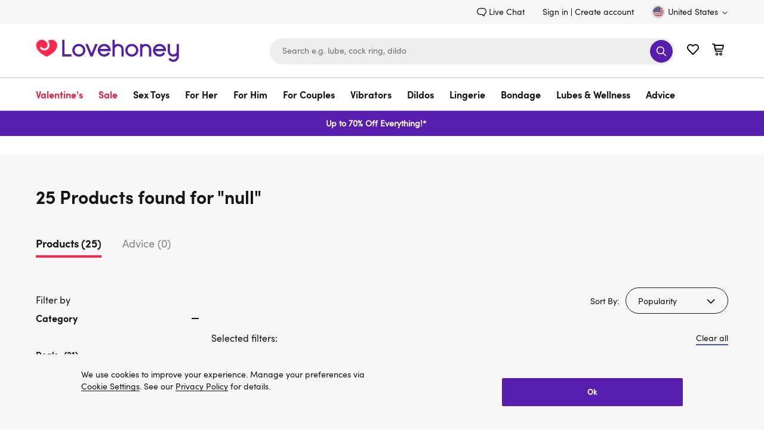

--- FILE ---
content_type: text/javascript; charset=utf-8
request_url: https://p.cquotient.com/pebble?tla=bdpc-lvhn-us&activityType=viewPage&callback=CQuotient._act_callback0&cookieId=abgkNQW5L3UGHcZFWGfLa6fC7B&realm=BDPC&siteId=lvhn-us&instanceType=prd&referrer=&currentLocation=https%3A%2F%2Fwww.lovehoney.com%2Fblack-friday%2Fbondage%2Fsex-swings-machines%2Fgrey%2F&ls=true&_=1768964507185&v=v3.1.3&fbPixelId=__UNKNOWN__&json=%7B%22cookieId%22%3A%22abgkNQW5L3UGHcZFWGfLa6fC7B%22%2C%22realm%22%3A%22BDPC%22%2C%22siteId%22%3A%22lvhn-us%22%2C%22instanceType%22%3A%22prd%22%2C%22referrer%22%3A%22%22%2C%22currentLocation%22%3A%22https%3A%2F%2Fwww.lovehoney.com%2Fblack-friday%2Fbondage%2Fsex-swings-machines%2Fgrey%2F%22%2C%22ls%22%3Atrue%2C%22_%22%3A1768964507185%2C%22v%22%3A%22v3.1.3%22%2C%22fbPixelId%22%3A%22__UNKNOWN__%22%7D
body_size: 270
content:
/**/ typeof CQuotient._act_callback0 === 'function' && CQuotient._act_callback0([{"k":"__cq_uuid","v":"abgkNQW5L3UGHcZFWGfLa6fC7B","m":34128000},{"k":"__cq_seg","v":"0~0.00!1~0.00!2~0.00!3~0.00!4~0.00!5~0.00!6~0.00!7~0.00!8~0.00!9~0.00","m":2592000}]);

--- FILE ---
content_type: application/javascript
request_url: https://forms.lovehoney.com/a4flkt7l2b/z9gd/44904/www.lovehoney.com/jsonp/z?cb=1768964515962&dre=l&callback=jQuery36409422523828666938_1768964515903&_=1768964515904
body_size: 1054
content:
jQuery36409422523828666938_1768964515903({"dre":"l","success":true,"response":"[base64].[base64]"});